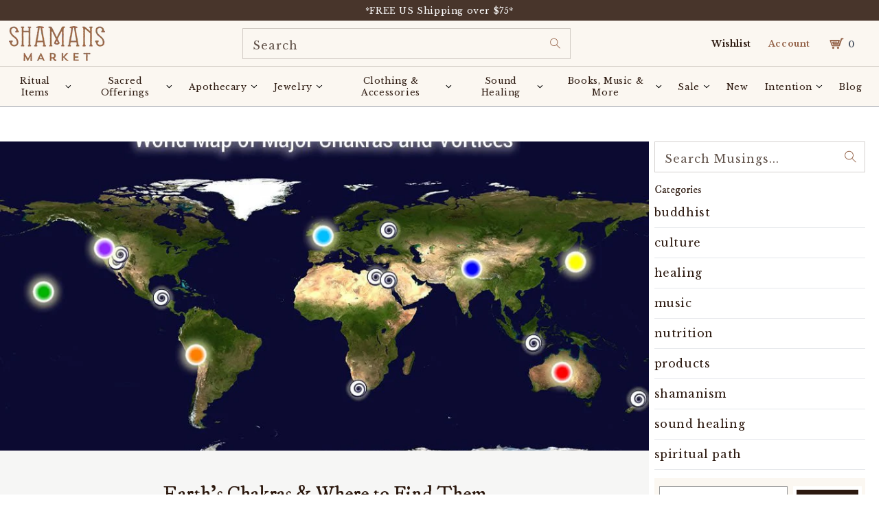

--- FILE ---
content_type: text/css
request_url: https://www.shamansmarket.com/cdn/shop/t/219/assets/component-menu-drawer.css?v=144403162340443093951751133349
body_size: 373
content:
.header__icon--menu{position:initial}.js menu-drawer>details>summary::before,.js menu-drawer>details[open]:not(.menu-opening)>summary::before{content:'';position:absolute;cursor:default;width:100%;height:calc(100vh - 100%);height:calc(var(--viewport-height,100vh) - (var(--header-bottom-position,100%)));top:100%;left:0;background:var(--color-foreground-50);opacity:0;visibility:hidden;z-index:2;transition:opacity var(--duration-default) ease,visibility var(--duration-default) ease}menu-drawer>details[open]>summary::before{visibility:visible;opacity:1}.menu-drawer{position:absolute;transform:translateX(-100%);visibility:hidden;z-index:3;left:0;top:100%;width:calc(100vw - 4rem);padding:0;border:.1rem solid var(--color-foreground-20);border-left:0;background-color:var(--color-background);overflow-x:hidden}.js .menu-drawer{height:calc(100vh - 100%);height:calc(var(--viewport-height,100vh) - (var(--header-bottom-position,100%)))}.js details[open]>.menu-drawer,.js details[open]>.menu-drawer__submenu{transition:transform var(--duration-default) ease,visibility var(--duration-default) ease}.no-js details[open]>.menu-drawer,.js details[open].menu-opening>.menu-drawer,details[open].menu-opening>.menu-drawer__submenu{transform:translateX(0);visibility:visible}@media screen and (min-width:750px){.menu-drawer{width:40rem}.no-js .menu-drawer{height:auto}}.menu-drawer__inner-container{position:relative;height:100%}.menu-drawer__navigation-container{display:grid;grid-template-rows:1fr auto;align-content:space-between;overflow-y:auto;height:100%}.menu-drawer__navigation{padding:2rem 0}.menu-drawer__inner-submenu{height:100%;overflow-x:hidden;overflow-y:auto}.no-js .menu-drawer__navigation{padding:0}.no-js .menu-drawer__navigation>ul>li{border-bottom:.1rem solid var(--color-foreground-4)}.no-js .menu-drawer__submenu ul>li{border-top:.1rem solid var(--color-foreground-4)}.js .menu-drawer__menu li{margin-bottom:0;}.menu-drawer__menu-item{padding:1.1rem 3.2rem;text-decoration:none;font-size:1.8rem}.no-js .menu-drawer__menu-item{font-size:1.6rem}.no-js .menu-drawer__submenu .menu-drawer__menu-item{padding:1.2rem 5.2rem 1.2rem 6rem}.no-js .menu-drawer__submenu .menu-drawer__submenu .menu-drawer__menu-item{padding-left:9rem}.menu-drawer summary.menu-drawer__menu-item{padding-right:5.2rem;border-bottom: 1px solid;}.menu-drawer summary.menu-drawer__menu-item:hover{color: #96654b;}.menu-drawer__navigation ul li details.menu-opening[open] summary.menu-drawer__menu-item.list-menu__item.link.link--text.focus-inset .icon-minus{     fill: #fff!important;   color: #fff;}.menu-drawer__navigation ul li details.menu-opening[open] summary.menu-drawer__menu-item.list-menu__item.link.link--text.focus-inset{    color: #fff; background: #48352a;}.no-js .menu-drawer__menu-item .icon-caret{right:3rem}.menu-drawer__menu-item--active,.menu-drawer__menu-item:focus,.menu-drawer__close-button:focus,.menu-drawer__menu-item:hover,.menu-drawer__close-button:hover{color:var(--color-foreground);background-color:var(--color-foreground-4)}.menu-drawer__menu-item--active:hover{background-color:var(--color-foreground-8)}.js .menu-drawer__menu-item .icon-caret,.no-js .menu-drawer .icon-arrow{display:none}.menu-drawer .icon-arrow{width:1.3rem}.menu-drawer__menu-item>.icon-arrow{position:absolute;right:2.5rem;top:50%;transform:translateY(-50%)}.js .menu-drawer__submenu{position:relative;top:0;width:100%;bottom:0;left:0;background-color:var(--color-background);z-index:1;transform:translateY(100%);visibility:hidden}.js .menu-drawer__submenu .menu-drawer__submenu{overflow-y:auto}.menu-drawer__close-button{margin-top:1.5rem;padding:1.2rem 2.6rem;text-decoration:none;display:flex;align-items:center;font-size:1.4rem;width:100%;background-color:transparent;font-family:var(--font-body-family);font-style:var(--font-body-style)}.no-js .menu-drawer__close-button{display:none}.menu-drawer__close-button .icon-arrow{transform:rotate(180deg);margin-right:1rem}.menu-drawer__utility-links{padding:2rem;background-color:var(--color-foreground-3)}.menu-drawer__account{display:inline-flex;align-items:center;text-decoration:none;padding:1.2rem;margin-left:-1.2rem;font-size:1.4rem}.menu-drawer__account .icon-account{height:2rem;width:2rem;margin-right:1rem}.menu-drawer .list-social{justify-content:flex-start;margin-left:-1.25rem;margin-top:2rem}.menu-drawer .list-social:empty{display:none}.menu-drawer .list-social__link{padding:1.3rem 1.25rem}.menu-drawer__utility-links .list-social__link:hover{color:var(--color-foreground-75)}

--- FILE ---
content_type: text/javascript
request_url: https://www.shamansmarket.com/cdn/shop/t/219/assets/variants.js?v=68166302327888181191751133482
body_size: 230
content:
class VariantSelects extends HTMLElement{constructor(){super(),this.addEventListener("change",this.onVariantChange)}onVariantChange(){this.updateOptions(),this.updateMasterId(),this.toggleAddButton(!0,"",!1),this.updatePickupAvailability(),this.currentVariant?(this.updateMedia(),this.updateURL(),this.updateVariantInput(),this.renderProductInfo()):(this.toggleAddButton(!0,"",!0),this.setUnavailable())}updateOptions(){this.options=Array.from(this.querySelectorAll("select"),(t=>t.value))}updateMasterId(){this.currentVariant=this.getVariantData().find((t=>!t.options.map(((t,e)=>this.options[e]===t)).includes(!1)))}updateMedia(){if(!this.currentVariant||!this.currentVariant?.featured_media)return;const t=document.querySelector(`[data-media-id="${this.dataset.section}-${this.currentVariant.featured_media.id}"]`);if(!t)return;const e=t.parentElement;e.prepend(t),window.setTimeout((()=>{e.scroll(0,0)}))}updateURL(){this.currentVariant&&window.history.replaceState({},"",`${this.dataset.url}?variant=${this.currentVariant.id}`)}updateVariantInput(){document.querySelectorAll(`#product-form-${this.dataset.section}, #product-form-installment`).forEach((t=>{const e=t.querySelector('input[name="id"]');e.value=this.currentVariant.id,e.dispatchEvent(new Event("change",{bubbles:!0}))}))}updatePickupAvailability(){const t=document.querySelector("pickup-availability");t&&(this.currentVariant?.available?t.fetchAvailability(this.currentVariant.id):(t.removeAttribute("available"),t.innerHTML=""))}renderProductInfo(){fetch(`${this.dataset.url}?variant=${this.currentVariant.id}&section_id=${this.dataset.section}`).then((t=>t.text())).then((t=>{const e=`price-${this.dataset.section}`,a=(new DOMParser).parseFromString(t,"text/html"),i=document.getElementById(e),n=a.getElementById(e);n&&i&&(i.innerHTML=n.innerHTML),document.getElementById(`price-${this.dataset.section}`)?.classList.remove("visibility-hidden"),this.toggleAddButton(!this.currentVariant.available,window.variantStrings.soldOut)}))}toggleAddButton(t=!0,e,a=!0){const i=document.getElementById(`product-form-${this.dataset.section}`)?.querySelector('[name="add"]');i&&(t?(i.setAttribute("disabled",!0),e&&(i.textContent=e)):(i.removeAttribute("disabled"),i.textContent=window.variantStrings.addToCart))}setUnavailable(){const t=document.getElementById(`product-form-${this.dataset.section}`)?.querySelector('[name="add"]');t&&(t.textContent=window.variantStrings.unavailable,document.getElementById(`price-${this.dataset.section}`)?.classList.add("visibility-hidden"))}getVariantData(){return this.variantData=this.variantData||JSON.parse(this.querySelector('[type="application/json"]').textContent),this.variantData}}customElements.define("variant-selects",VariantSelects);class VariantRadios extends VariantSelects{constructor(){super()}updateOptions(){const t=Array.from(this.querySelectorAll("fieldset"));this.options=t.map((t=>Array.from(t.querySelectorAll("input")).find((t=>t.checked)).value))}}customElements.define("variant-radios",VariantRadios);

--- FILE ---
content_type: text/json
request_url: https://conf.config-security.com/model
body_size: 86
content:
{"title":"recommendation AI model (keras)","structure":"release_id=0x78:73:4e:61:37:41:44:7b:50:6e:39:68:6d:42:79:76:24:62:76:2d:57:73:7b:78:77:2a:76:32:31;keras;q0x4e22uix47ula85qssf2na5muahjhq1ous6491zbe4ahmaqdofcl68lf5u3rknt24zjsb0","weights":"../weights/78734e61.h5","biases":"../biases/78734e61.h5"}

--- FILE ---
content_type: text/javascript; charset=utf-8
request_url: https://www.shamansmarket.com/en-ca/cart/update.js
body_size: 118
content:
{"token":"hWN7jGerIjXqRmDkokRCMWQ5?key=57985599bfcc335d71962d744c3ab079","note":null,"attributes":{},"original_total_price":0,"total_price":0,"total_discount":0,"total_weight":0.0,"item_count":0,"items":[],"requires_shipping":false,"currency":"USD","items_subtotal_price":0,"cart_level_discount_applications":[],"discount_codes":[],"items_changelog":{"added":[]}}

--- FILE ---
content_type: text/javascript
request_url: https://cdn.shopify.com/extensions/019b7f0c-2aa4-7c32-9804-5bda05c555ff/bookique-108/assets/app_embed_bootstrap.js
body_size: 6189
content:
// app_embed_bootstrap.js — production (uses early-check mapping incl. displayAs)
// Fix: robust wait/ensure for AppEmbedBuyButton.renderButton (script order safe)

(function () {
  // Guard gegen Mehrfachausführung (Theme Editor / Hot reload)
  if (window.__BK_BOOTSTRAP_ACTIVE__) return;
  window.__BK_BOOTSTRAP_ACTIVE__ = true;

  const LOGP = "[embed bootstrap]";
  const log  = (...a) => console.log(LOGP, ...a);
  const warn = (...a) => console.warn(LOGP, ...a);
  const err  = (...a) => console.error(LOGP, ...a);

  // ---------------- Variant Resolver ----------------
  function fromURL(){ try{ const v=new URLSearchParams(location.search).get('variant'); return v?String(v):null; }catch(e){ return null; } }
  function fromAnalytics(){ const m=window.ShopifyAnalytics&&window.ShopifyAnalytics.meta; const id=m && (m.selectedVariantId||m.product?.variants?.[0]?.id); return id?String(id):null; }
  function fromHiddenInput(){
    const ins = document.querySelectorAll('form[action*="/cart/add"] input[name="id"]');
    for (const i of ins){ const val = i.value || i.getAttribute('value'); if (val) return { id:String(val), input:i }; }
    return { id:null, input:null };
  }
  function resolveVariant(timeout=1200){
    const url = fromURL();
    const ana = fromAnalytics();
    const hid = fromHiddenInput();
    const first = url || ana || (hid.id || null);
    if (first) return Promise.resolve({ variantId:first, variantInput:hid.input });

    const dl = Date.now()+timeout;
    return new Promise(res=>{
      function fin(x){ try{obs.disconnect();}catch(e){} res({ variantId:x.id?String(x.id):null, variantInput:x.input||null }); }
      function tick(){ const x=fromHiddenInput(); if (x.id || Date.now()>dl) fin(x); }
      const obs=new MutationObserver(tick);
      obs.observe(document.documentElement, {childList:true,subtree:true,attributes:true,attributeFilter:["value"]});
      tick(); setTimeout(tick,200); setTimeout(tick,600); setTimeout(tick,1000);
    });
  }

  // ---------------- Helpers ----------------
  function normalizeDisplayAs(v){
    const s = String(v || "").trim();
    if (!s) return "Button";
    const low = s.toLowerCase();
    if (low === "calendar") return "Calendar";
    if (low === "button") return "Button";
    return s;
  }

  function getWidgetInfoFromSession(productIdStr){
    try{
      const raw = sessionStorage.getItem(`bk:prod:${productIdStr}:widgetInfo`);
      return raw ? JSON.parse(raw) : null;
    }catch(_){ return null; }
  }

  // Wait until early-check finished (bookique-ready), then read live/cache
  async function waitForBookiqueInfo(cfg, timeoutMs = 2500){
    const pidStr = String(cfg.productId || "");
    const start = Date.now();

    return new Promise(resolve => {
      const iv = setInterval(() => {
        const ready = document.body.classList.contains("bookique-ready");
        const live  = window.__BOOKIQUE_PRODUCT__;

        if (ready) {
          const cached = pidStr ? getWidgetInfoFromSession(pidStr) : null;
          clearInterval(iv);
          return resolve(live || cached || null);
        }

        if (Date.now() - start > timeoutMs) {
          const cached = pidStr ? getWidgetInfoFromSession(pidStr) : null;
          clearInterval(iv);
          return resolve(live || cached || null);
        }
      }, 30);
    });
  }

  async function initApi(ms=6000){
    if (window.BookiqueGadget?.initApi) return await window.BookiqueGadget.initApi(ms);
    if (window.Gadget) return new Gadget({ authenticationMode: "browserSession" });
    throw new Error("Gadget client not available");
  }

  function loadScriptOnce(url, id){
    return new Promise((resolve, reject) => {
      if (!url) return reject(new Error("Missing script url"));
      if (id && document.getElementById(id)) return resolve(true);

      // wenn Script mit gleicher src schon existiert → warten wir einfach
      const existing = [...document.scripts].find(s => s && s.src && s.src === url);
      if (existing) {
        // falls schon geladen -> resolve
        if (existing.dataset && existing.dataset.bkLoaded === "1") return resolve(true);
        existing.addEventListener("load", () => resolve(true), { once: true });
        existing.addEventListener("error", reject, { once: true });
        return;
      }

      const s = document.createElement("script");
      if (id) s.id = id;
      s.src = url;
      s.defer = true;
      s.onload = () => { try{ s.dataset.bkLoaded = "1"; }catch(_){} resolve(true); };
      s.onerror = reject;
      document.head.appendChild(s);
    });
  }

  function findExistingScriptUrl(part){
    try{
      const s = [...document.scripts].find(x => x && x.src && x.src.includes(part));
      return s?.src || null;
    }catch(_){ return null; }
  }

  async function waitForGlobal(checkFn, timeoutMs=8000){
    const start = Date.now();
    return new Promise(res=>{
      const iv = setInterval(()=>{
        if (checkFn()) { clearInterval(iv); return res(true); }
        if (Date.now()-start > timeoutMs) { clearInterval(iv); return res(false); }
      }, 30);
    });
  }

  // ✅ Key Fix: ensure buybutton script is executed before we call renderButton
  async function ensureBuyButtonReady(cfg){
    if (window.AppEmbedBuyButton?.renderButton) return true;

    // Try to load it if a URL is available (or detect existing)
    const url =
      cfg?.moduleUrls?.buybutton ||
      cfg?.moduleUrls?.buyButton ||
      window.BookiqueConfig?.modules?.BuyButton ||
      window.BookiqueConfig?.modules?.buyButton ||
      findExistingScriptUrl("app_embed_buybutton.js");

    if (url) {
      try { await loadScriptOnce(url, "bk-ensure-buybutton"); } catch(e){ /* ignore */ }
    }

    // Wait longer because defer-order can execute after bootstrap
    const ok = await waitForGlobal(() => !!window.AppEmbedBuyButton?.renderButton, 8000);
    return ok;
  }

  async function loadWidget(api, shopIdStr, productWidgetId, widgetType){
    const select = {
      id:true, buttonText:true, eventbannercolor:true, hideweekdays:true,
      buyButtonFontSize:true, buyButtonRadius:true, buyButtonBorderWidth:true,
      buyButtonWidth:true, buyButtonPadding:true, buyButtonTextHoferColor:true,
      buyButtonTextColor:true, buyButtonColor:true, buyButtonHoverColor:true,
      buyButtonBorderColor:true, thumbimage:{url:true},
      logowidth:true, logoborderradius:true, logoborderwidth:true, logobordercolor:true, logopadding:true,
      aptcontainer:true, timezone:true, bookingbuttontextcolor:true, bookingbuttonhovercolor:true, bookingbuttoncolor:true,
      timeslottextcolor:true, steptextcolor:true, headertextcolor:true, headerfontsize:true,
      todaybordercolor:true, calendarheadercolor:true, weekdaycolor:true,
      stepbackgroundcolor:true, stepcontainerbackgroundcolor:true, modalbackgroundcolor:true,
      summaryfontsize:true, timeslotblockedcolor:true, timeslothovercolor:true, timeslotcolor:true,
      timeslotbordercolor:true, timeslotborderwidth:true, timeslothovertextcolor:true,
      nextprevdaycolor:true, dayfontsize:true, dayfieldborder:true, dayfieldborderwidth:true,
      dayfieldbordercolor:true, dayfieldhover:true, dayfieldtoday:true, dayfieldbackground:true,
      alloverradius:true, accentcolor:true, maincolor:true, customid:true, buttonfontsize:true,
      summarycolor:true, daydisablecolor:true, daytextcolor:true, todayhover:true, todaytextcolor:true
    };

    async function byProduct(){
      if(!productWidgetId) return null;
      try{
        return await api.appoint_widget.findFirst({
          filter:{ id:{equals:String(productWidgetId)}, shopId:{equals:shopIdStr}},
          select
        });
      }catch(_){ return null; }
    }

    async function byType(){
      try{
        return await api.appoint_widget.findFirst({
          filter:{ shopId:{equals:shopIdStr}, status:{equals:"System"}, widgettype:{equals:widgetType||"Appointment"}},
          select
        });
      }catch(_){ return null; }
    }

    async function byFallback(){
      if (widgetType==="Appointment") return null;
      try{
        return await api.appoint_widget.findFirst({
          filter:{ shopId:{equals:shopIdStr}, status:{equals:"System"}, widgettype:{equals:"Appointment"}},
          select
        });
      }catch(_){ return null; }
    }

    return (await byProduct()) || (await byType()) || (await byFallback());
  }

  function applyWidgetVars(w){
    function setVar(name, val, unit){
      if(val==null||val==="") return;
      document.documentElement.style.setProperty(name, unit ? (String(val)+unit) : String(val));
    }
    setVar('--apt-buy-width', w.buyButtonWidth, '%');
    setVar('--apt-buy-font', w.buyButtonFontSize, 'px');
    setVar('--apt-buy-padding', w.buyButtonPadding, 'px');
    setVar('--apt-buy-bg', w.buyButtonColor);
    setVar('--apt-buy-color', w.buyButtonTextColor);
    setVar('--apt-buy-border-w', w.buyButtonBorderWidth, 'px');
    setVar('--apt-buy-border-c', w.buyButtonBorderColor);
    setVar('--apt-buy-radius', w.buyButtonRadius, 'px');
    setVar('--apt-buy-hover-bg', w.buyButtonHoverColor);
    setVar('--apt-buy-hover-color', w.buyButtonTextHoferColor);
    setVar('--apt-modal-bg', w.modalbackgroundcolor);
    setVar('--apt-accent', w.accentcolor);
    setVar('--apt-header-size', w.headerfontsize, 'px');
    setVar('--apt-header-color', w.headertextcolor);
    setVar('--apt-weekday-color', w.weekdaycolor);
    setVar('--apt-cal-header-color', w.calendarheadercolor);
    setVar('--apt-day-bg', w.dayfieldbackground);
    setVar('--apt-day-hover', w.dayfieldhover);
    setVar('--apt-day-today', w.dayfieldtoday);
    setVar('--apt-today-border', w.todaybordercolor);
    setVar('--apt-day-disable', w.daydisablecolor);
    setVar('--apt-day-font-size', w.dayfontsize, 'px');
    setVar('--apt-day-border-w', w.dayfieldborderwidth, 'px');
    setVar('--apt-day-border-c', w.dayfieldbordercolor);
    setVar('--apt-all-radius', w.alloverradius, 'px');
    setVar('--apt-nextprev-color', w.nextprevdaycolor);
    setVar('--apt-ts-bg', w.timeslotcolor);
    setVar('--apt-ts-color', w.timeslottextcolor);
    setVar('--apt-ts-border-c', w.timeslotbordercolor);
    setVar('--apt-ts-border-w', w.timeslotborderwidth, 'px');
    setVar('--apt-ts-hover-bg', w.timeslothovercolor);
    setVar('--apt-ts-hover-color', w.timeslothovertextcolor);
    setVar('--apt-book-bg', w.bookingbuttoncolor);
    setVar('--apt-book-color', w.bookingbuttontextcolor);
    setVar('--apt-book-hover-bg', w.bookingbuttonhovercolor);
    setVar('--apt-summary-color', w.summarycolor);
    setVar('--apt-summary-font', w.summaryfontsize, 'px');
    setVar('--apt-step-bg', w.stepbackgroundcolor);
    setVar('--apt-step-text', w.steptextcolor);
    document.documentElement.classList.add('apt-css-ready');
  }

  function ensureInlineTimeslotTwoColumns(){
  if (document.getElementById("bk-inline-timeslots-2col")) return;

  const st = document.createElement("style");
  st.id = "bk-inline-timeslots-2col";
  st.textContent = `
    /* Inline Calendar mode (embedded): 2 timeslots per row */
    .bookique-inline-booking .apt-timeGrid{
      grid-template-columns: repeat(2, minmax(0, 1fr)) !important;
    }
    .bookique-inline-booking .apt-timeButton{
      width: 100%;
    }
  `;
  document.head.appendChild(st);
}


// Hide native ATC + payment + quantity (keep title/variant UI)
function hideBuyUIKeepTitle() {
  // Falls ein alter Observer von früheren Tests existiert → killen
  try {
    if (window.__BK_HIDE_OBSERVER__ && window.__BK_HIDE_OBSERVER__.disconnect) {
      window.__BK_HIDE_OBSERVER__.disconnect();
    }
    window.__BK_HIDE_OBSERVER__ = null;
  } catch (_) {}

  // Marker-Klassen (CSS hängt daran)
  try {
    document.documentElement.classList.add("bookique-active");
    document.body && document.body.classList.add("bookique-active");
  } catch (_) {}

  // 1) Persistentes CSS (wirkt auch nach Theme-Re-Render)
  (function ensureHideCSS() {
    const id = "bk-hide-native-ui-style";
    if (document.getElementById(id)) return;

    const css = `
/* === Bookique active: hide native Shopify buy UI === */

/* Add-to-cart buttons + button container */
html.bookique-active .product-form__buttons,
html.bookique-active .product-form__submit,
html.bookique-active button[name="add"],
html.bookique-active button[type="submit"][name="add"],
html.bookique-active input[type="submit"][name="add"],
html.bookique-active button#AddToCart,
html.bookique-active input#AddToCart,
html.bookique-active button[id*="AddToCart"],
html.bookique-active input[id*="AddToCart"]{
  display:none !important;
  visibility:hidden !important;
}

/* Shopify payment buttons */
html.bookique-active .shopify-payment-button,
html.bookique-active .shopify-payment-button__button,
html.bookique-active .shopify-payment-button__more-options,
html.bookique-active [data-shopify="payment-button"]{
  display:none !important;
  visibility:hidden !important;
}

/* Quantity */
html.bookique-active .product__quantity,
html.bookique-active .product-form__quantity,
html.bookique-active .quantity,
html.bookique-active .quantity-selector,
html.bookique-active .quantity__input,
html.bookique-active quantity-input,
html.bookique-active quantity-selector,
html.bookique-active [data-quantity-wrapper],
html.bookique-active input[name="quantity"]{
  display:none !important;
  visibility:hidden !important;
}

/* Variant picker (Dawn + viele Themes) */
html.bookique-active variant-selects,
html.bookique-active variant-radios,
html.bookique-active .product__variant-picker,
html.bookique-active .product-form__variant-picker,
html.bookique-active [data-variant-picker],
html.bookique-active .selector-wrapper,
html.bookique-active .single-option-selector,
html.bookique-active .swatch,
html.bookique-active .swatches,
html.bookique-active select[name^="options["],
html.bookique-active input[type="radio"][name^="options["]{
  display:none !important;
  visibility:hidden !important;
}
`;
    const st = document.createElement("style");
    st.id = id;
    st.textContent = css;
    document.head.appendChild(st);
  })();

  // 2) Sofortige “Hide”-Pass (gegen Flicker)
  function hideNow() {
    const sels = [
      ".product-form__buttons",
      ".product-form__submit",
      "button[name='add']",
      "button[type='submit'][name='add']",
      "input[type='submit'][name='add']",
      "#AddToCart",
      "button[id*='AddToCart']",
      "input[id*='AddToCart']",

      ".shopify-payment-button",
      ".shopify-payment-button__button",
      ".shopify-payment-button__more-options",
      "[data-shopify='payment-button']",

      ".product__quantity",
      ".product-form__quantity",
      ".quantity",
      ".quantity-selector",
      ".quantity__input",
      "quantity-input",
      "quantity-selector",
      "[data-quantity-wrapper]",
      "input[name='quantity']",

      "variant-selects",
      "variant-radios",
      ".product__variant-picker",
      ".product-form__variant-picker",
      "[data-variant-picker]",
      ".selector-wrapper",
      ".single-option-selector",
      ".swatch",
      ".swatches",
      'select[name^="options["]',
      'input[type="radio"][name^="options["]'
    ];

    sels.forEach(sel => {
      document.querySelectorAll(sel).forEach(el => {
        try { el.style.setProperty("display", "none", "important"); } catch (_) {}
        try { el.style.setProperty("visibility", "hidden", "important"); } catch (_) {}
        try { el.setAttribute("aria-hidden", "true"); } catch (_) {}
      });
    });
  }

  hideNow();
  // 3) Theme rendert oft nach → wir “fangen” das ohne Observer-Schleife ab
  setTimeout(hideNow, 200);
  setTimeout(hideNow, 800);
  setTimeout(hideNow, 1500);

  // Anchor fürs Inline-Insert (Kalender unterhalb der Product-Info)
  const anchor =
    document.querySelector('form[action="/cart/add"]') ||
    document.querySelector('form[action*="/cart/add"]') ||
    document.querySelector("form.product-form") ||
    document.querySelector('form[id*="product-form"]') ||
    document.querySelector(".product") ||
    document.querySelector("main") ||
    document.body;

  return anchor;
}



function mountBookingTemplate(afterEl, templateId = "booking-swal-template-booking"){
  let mount = document.getElementById("bookique-inline-booking");
  if (mount) return mount;

  const tpl = document.getElementById(templateId);
  const html = tpl ? (tpl.innerHTML || "") : "";

  mount = document.createElement("div");
  mount.id = "bookique-inline-booking";
  mount.className = "bookique-inline-booking";
  mount.innerHTML = html || `
    <div id="booking-widget-wrapper">
      <div id="booking-loader" style="padding:12px;">Loading…</div>
      <div id="apt-content"></div>
    </div>
  `;

  if (afterEl && afterEl.parentNode) afterEl.parentNode.insertBefore(mount, afterEl.nextSibling);
  else document.body.appendChild(mount);

  return mount;
}


  // ---------------- main run ----------------
  let __RUN_LOCK__ = false;

  async function run(source){
    if (__RUN_LOCK__) return;
    __RUN_LOCK__ = true;

    try{
      const cfg = window.__APP_EMBED__ || {};
      if (!cfg.enable || !cfg.isProduct) return;

      log("RUN", { source, productId: cfg.productId, readyState: document.readyState });

      const api = await initApi(6000);
      window.I18n?.bootstrap?.();

      const { variantId, variantInput } = await resolveVariant(1400);
      if (variantInput){
        variantInput.addEventListener('change', e=>{
          if (e && e.target) window.__BOOKIQUE_VARIANT_ID__ = String(e.target.value||'');
        });
      }
      if (!variantId) { warn("variantId could not be resolved -> abort"); return; }

      const info = await waitForBookiqueInfo(cfg, 2500);
      if (!info || !info.active) {
        log("no mapping -> normal product");
        document.documentElement.classList.remove("hide-buy-button");
        return;
      }

      const typeStr = String(info.widgetType || "Appointment"); // Booking | Appointment
      const widgetIdFromMapping = String(info.widgetId || "");
      const displayAs = normalizeDisplayAs(info.displayAs || "Button");

      log("mapping", { typeStr, widgetIdFromMapping, displayAs });

      if (!widgetIdFromMapping) { warn("mapping has no widgetId -> abort"); return; }

      const shopId = String(cfg.shopId);
      await window.I18n?.tryLoadTranslations?.(api, shopId, cfg.locale, typeStr).catch(()=>{});

      const widget = await loadWidget(api, shopId, widgetIdFromMapping, typeStr);
      if (!widget) { warn("Widget not found", { widgetIdFromMapping, typeStr }); return; }

      applyWidgetVars(widget);

      window.widgetidglobal = String(widget.id || "");
      window.aptWidgetTimezone = widget?.timezone ? String(widget.timezone).trim() : null;
      window.widget = widget;

      // -------- BOOKING --------
if (typeStr === "Booking") {

  // ✅ IMMER native Shopify UI verstecken – egal ob Calendar oder Button
  const anchor = hideBuyUIKeepTitle();

  // Calendar inline
  if (displayAs === "Calendar") {
    log("BOOKING -> CALENDAR inline mode", { productId: cfg.productId, variantId, widgetId: window.widgetidglobal });

    mountBookingTemplate(anchor);

    const bookingUrl =
      (window.BookiqueConfig?.modules?.Booking) ||
      (cfg.moduleUrls?.booking);

    await loadScriptOnce(bookingUrl, "bk-module-booking");

    if (typeof window.initializeBooking !== "function") {
      warn("initializeBooking not found after loading booking-module.js");
      return;
    }

    window.initializeBooking(String(cfg.shopId), String(window.widgetidglobal), String(cfg.productId), String(variantId));
    return;
  }

  // Button mode
  log("BOOKING -> BUTTON mode", { displayAs: "Button" });

  const ok = await ensureBuyButtonReady(cfg);
  if (!ok) {
    warn("AppEmbedBuyButton.renderButton missing even after ensure -> keep native UI");
    return;
  }

  await window.AppEmbedBuyButton.renderButton({
    typeStr,
    widget,
    shopId,
    widgetId: window.widgetidglobal,
    productId: cfg.productId,
    variantId
  });

  return;
}



      // -------- APPOINTMENT / EVENT --------

// ✅ Calendar inline mode auch für Appointment/Event
if (displayAs === "Calendar") {
  log(`${typeStr} -> CALENDAR inline mode`, { productId: cfg.productId, variantId, widgetId: window.widgetidglobal });

  const anchor = hideBuyUIKeepTitle();

  // wichtig: hier das Appointment-Template mounten
  // (passe die ID an, falls deine Template-ID anders heißt)
  mountBookingTemplate(anchor, "booking-swal-template-appointment");
  ensureInlineTimeslotTwoColumns();


  const aptUrl =
    (window.BookiqueConfig?.modules?.Appointment) ||
    (cfg.moduleUrls?.appointment);

  await loadScriptOnce(aptUrl, "bk-module-appointment");

  // robust: manche Module heißen initializeBooking (auch für Appointment), andere initializeAppointment
  const initFn = window.initializeAppointment || window.initializeBooking;
  if (typeof initFn !== "function") {
    warn("No init function found after loading Appointment module", { hasInitializeAppointment: typeof window.initializeAppointment, hasInitializeBooking: typeof window.initializeBooking });
    return;
  }

  initFn(String(cfg.shopId), String(window.widgetidglobal), String(cfg.productId), String(variantId));
  return;
}

// Button mode (wie bisher)
const ok = await ensureBuyButtonReady(cfg);
if (!ok) { warn("AppEmbedBuyButton.renderButton missing -> abort"); return; }
hideBuyUIKeepTitle();
await window.AppEmbedBuyButton.renderButton({
  typeStr,
  widget,
  shopId,
  widgetId: window.widgetidglobal,
  productId: cfg.productId,
  variantId
});


    }catch(e){
      err("Bootstrap error", e);
      document.documentElement.classList.remove("hide-buy-button");
    } finally {
      __RUN_LOCK__ = false;
    }
  }

  // Start robust (auch wenn DOMContentLoaded schon vorbei ist)
  if (document.readyState === "loading") {
    document.addEventListener("DOMContentLoaded", () => run("DOMContentLoaded"), { once: true });
  } else {
    run("immediate");
  }

  // Shopify Theme Editor events (hilft bei dynamischen reloads)
  document.addEventListener("shopify:section:load", () => run("shopify:section:load"));
  document.addEventListener("shopify:section:select", () => run("shopify:section:select"));

})();
// -----------------------------
// Bookique Button Renderer API
// -----------------------------
window.AppEmbedBuyButton = window.AppEmbedBuyButton || {};

function bkGetWidgetButtonText(widget){
  if (!widget || widget.buttonText == null) return "";
  const raw = widget.buttonText;

  if (typeof raw === "string") return raw.trim();

  if (typeof raw === "object") {
    const locFull  = (window.__bookiqueLocale || window.BookiqueConfig?.locale || "en")
      .toLowerCase().replace("_","-");
    const locShort = (locFull.split("-")[0] || "en");

    return (
      (raw[locFull]  && String(raw[locFull]).trim()) ||
      (raw[locShort] && String(raw[locShort]).trim()) ||
      (raw["en"]     && String(raw["en"]).trim()) ||
      (Object.values(raw)[0] ? String(Object.values(raw)[0]).trim() : "")
    );
  }
  return "";
}

function bkFindContainer(){
  // robust: finde die “Add to cart”-Form oder typische Wrapper
  return (
    document.querySelector('form[action="/cart/add"]') ||
    document.querySelector('form[action*="/cart/add"]') ||
    document.querySelector("form.product-form") ||
    document.querySelector('form[id*="product-form"]') ||
    document.querySelector(".product-form") ||
    document.querySelector("[data-product-form]") ||
    document.querySelector(".product__info-container") ||
    document.body
  );
}

function bkHideNativeCtas(container){
  // native submit
  const native =
    (container && container.querySelector && container.querySelector("[type='submit'], button[name='add']")) ||
    document.querySelector("form[action*='/cart/add'] [type='submit'], button[name='add']");
  if (native) { native.style.display = "none"; native.setAttribute("aria-hidden","true"); }

  // payment button
  document.querySelectorAll(".shopify-payment-button, .shopify-payment-button__button")
    .forEach(el => { el.style.display = "none"; el.setAttribute("aria-hidden","true"); });

  // optional: set hide class (du nutzt sie im CSS/Guard)
  try { document.documentElement.classList.add("hide-buy-button"); } catch(_) {}
}

window.AppEmbedBuyButton.renderButton = async function renderButton(opts){
  try {
    const typeStr   = String(opts?.typeStr || "Appointment"); // Booking | Appointment
    const widget    = opts?.widget || null;
    const shopId    = String(opts?.shopId || window.__APP_EMBED__?.shopId || window.BookiqueConfig?.shopId || "");
    const widgetId  = String(opts?.widgetId || window.widgetidglobal || "");
    const productId = opts?.productId || window.__APP_EMBED__?.productId || window.BookiqueConfig?.product?.id || null;
    const variantId = String(opts?.variantId || window.__BOOKIQUE_VARIANT_ID__ || "");

    // schon vorhanden? => nicht doppelt rendern
    if (document.querySelector(".apt-bookingButtonNow")) {
      document.dispatchEvent(new CustomEvent("bookique:button-mounted"));
      return true;
    }

    const container = bkFindContainer();

    const btn = document.createElement("button");
    btn.className = "apt-bookingButtonNow";
    btn.type = "button";

    const widgetBtnText = bkGetWidgetButtonText(widget);

    if (typeStr === "Booking") {
      btn.innerText = widgetBtnText || (window.tr ? window.tr("booking_button_book_now","Book now") : "Book now");
      btn.addEventListener("click", () => {
        if (!window.AppEmbedModal?.openModalAndLoad) {
          console.warn("[bookique] AppEmbedModal.openModalAndLoad missing");
          return;
        }
        window.AppEmbedModal.openModalAndLoad({
          moduleUrl: (window.BookiqueConfig?.modules?.Booking) || (window.__APP_EMBED__?.moduleUrls?.booking),
          templateId: "booking-swal-template-booking",
          shopId,
          widgetId,
          widget,
          productId,
          variantId,
          domain: "Booking"
        });
      });
    } else {
      btn.innerText = widgetBtnText || (window.tr ? window.tr("appointment_button_book_now","Book now") : "Book now");
      btn.addEventListener("click", () => {
        if (!window.AppEmbedModal?.openModalAndLoad) {
          console.warn("[bookique] AppEmbedModal.openModalAndLoad missing");
          return;
        }
        window.AppEmbedModal.openModalAndLoad({
          moduleUrl: (window.BookiqueConfig?.modules?.Appointment) || (window.__APP_EMBED__?.moduleUrls?.appointment),
          templateId: "booking-swal-template-appointment",
          shopId,
          widgetId,
          widget,
          productId,
          variantId,
          domain: "Appointment"
        });
      });
    }

    // Insert vor native submit, wenn möglich
    const native = container.querySelector ? container.querySelector("[type='submit'], button[name='add']") : null;
    if (native && native.parentNode) native.parentNode.insertBefore(btn, native);
    else container.appendChild(btn);

    bkHideNativeCtas(container);

    // Signal für deinen Guard
    document.dispatchEvent(new CustomEvent("bookique:button-mounted"));
    return true;
  } catch (e) {
    console.warn("[bookique] renderButton failed", e);
    return false;
  }
};
